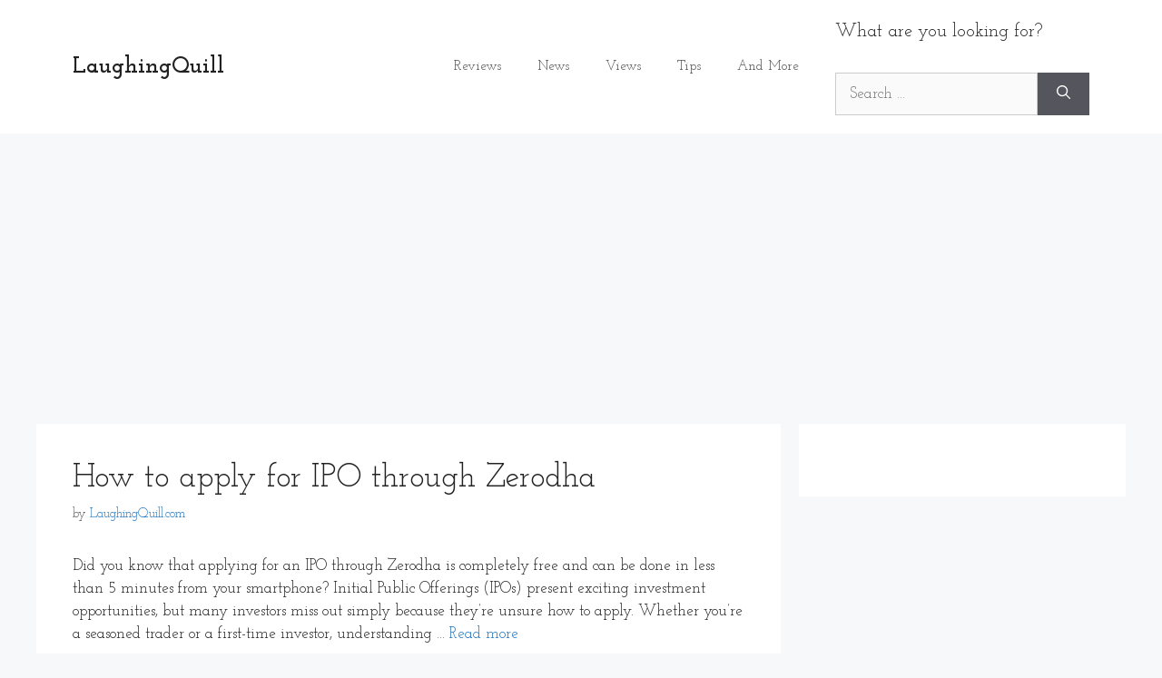

--- FILE ---
content_type: text/html; charset=utf-8
request_url: https://www.google.com/recaptcha/api2/aframe
body_size: 267
content:
<!DOCTYPE HTML><html><head><meta http-equiv="content-type" content="text/html; charset=UTF-8"></head><body><script nonce="PsOqjuCJei-zpH2PBsWTbw">/** Anti-fraud and anti-abuse applications only. See google.com/recaptcha */ try{var clients={'sodar':'https://pagead2.googlesyndication.com/pagead/sodar?'};window.addEventListener("message",function(a){try{if(a.source===window.parent){var b=JSON.parse(a.data);var c=clients[b['id']];if(c){var d=document.createElement('img');d.src=c+b['params']+'&rc='+(localStorage.getItem("rc::a")?sessionStorage.getItem("rc::b"):"");window.document.body.appendChild(d);sessionStorage.setItem("rc::e",parseInt(sessionStorage.getItem("rc::e")||0)+1);localStorage.setItem("rc::h",'1768804520968');}}}catch(b){}});window.parent.postMessage("_grecaptcha_ready", "*");}catch(b){}</script></body></html>